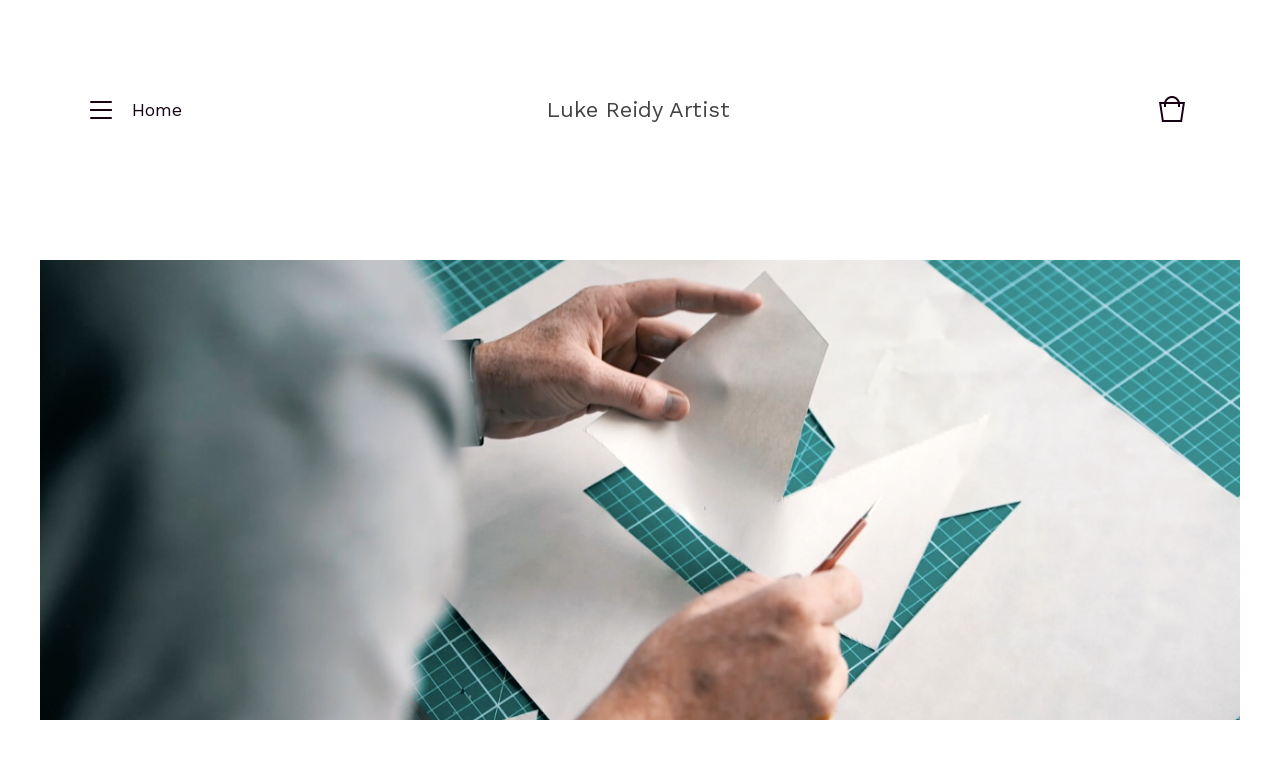

--- FILE ---
content_type: text/html; charset=utf-8
request_url: https://lukereidyartist.bigcartel.com/
body_size: 3043
content:
<!doctype html>
<html>
  <head>
    <title>Home | Luke Reidy Artist</title>
    <meta charset="utf-8">
    <meta name="viewport" content="width=device-width, initial-scale=1">
    <link href="/theme_stylesheets/195682245/1638826830/theme.css" media="screen" rel="stylesheet" type="text/css">
    <!-- Served from Big Cartel Storefront -->
<!-- Big Cartel generated meta tags -->
<meta name="generator" content="Big Cartel" />
<meta name="author" content="Luke Reidy Artist" />
<meta name="referrer" content="strict-origin-when-cross-origin" />
<meta name="theme_name" content="Trace" />
<meta name="theme_version" content="1.2.20" />
<meta property="og:type" content="website" />
<meta property="og:site_name" content="Luke Reidy Artist" />
<meta property="og:title" content="Luke Reidy Artist" />
<meta property="og:url" content="https://lukereidyartist.bigcartel.com/" />
<meta property="og:image" content="https://assets.bigcartel.com/account_images/2781830/Flipped.jpeg?auto=format&amp;fit=max&amp;h=1200&amp;w=1200" />
<meta property="og:image:secure_url" content="https://assets.bigcartel.com/account_images/2781830/Flipped.jpeg?auto=format&amp;fit=max&amp;h=1200&amp;w=1200" />
<meta name="twitter:card" content="summary_large_image" />
<meta name="twitter:title" content="Luke Reidy Artist" />
<meta name="twitter:image" content="https://assets.bigcartel.com/account_images/2781830/Flipped.jpeg?auto=format&amp;fit=max&amp;h=1200&amp;w=1200" />
<!-- end of generated meta tags -->

<!-- Big Cartel generated link tags -->
<link rel="preconnect" href="https://fonts.googleapis.com" />
<link rel="preconnect" href="https://fonts.gstatic.com" crossorigin="true" />
<link rel="stylesheet" href="//fonts.googleapis.com/css?family=Work+Sans:400,500,600,700&amp;display=swap" type="text/css" title="Google Fonts" />
<link rel="canonical" href="https://lukereidyartist.bigcartel.com/" />
<link rel="alternate" href="https://lukereidyartist.bigcartel.com/products.xml" type="application/rss+xml" title="Product Feed" />
<link rel="icon" href="/favicon.svg" type="image/svg+xml" />
<link rel="icon" href="/favicon.ico" type="image/x-icon" />
<link rel="apple-touch-icon" href="/apple-touch-icon.png" />
<!-- end of generated link tags -->

<!-- Big Cartel generated structured data -->
<script type="application/ld+json">
{"@context":"https://schema.org","@type":"BreadcrumbList","itemListElement":[{"@type":"ListItem","position":1,"name":"Home","item":"https://lukereidyartist.bigcartel.com/"}]}
</script>
<script type="application/ld+json">
[{"@context":"https://schema.org","@type":"WebSite","name":"Luke Reidy Artist","description":null,"url":"https://lukereidyartist.bigcartel.com"},{"@context":"https://schema.org","@type":"Organization","name":"Luke Reidy Artist","description":null,"url":"https://lukereidyartist.bigcartel.com","logo":{"@type":"ImageObject","url":"https://assets.bigcartel.com/account_images/2781830/Flipped.jpeg?auto=format\u0026fit=max\u0026h=1200\u0026w=1200"}}]
</script>
<script type="application/ld+json">
{"@context":"https://schema.org","@type":"ItemList","name":"Featured Products","itemListElement":[{"@type":"ListItem","name":"Glimmer Of Light ","position":1,"url":"https://lukereidyartist.bigcartel.com/product/glimmer-of-light"}]}
</script>

<!-- end of generated structured data -->

<script>
  window.bigcartel = window.bigcartel || {};
  window.bigcartel = {
    ...window.bigcartel,
    ...{"account":{"id":5287178,"host":"lukereidyartist.bigcartel.com","bc_host":"lukereidyartist.bigcartel.com","currency":"EUR","country":{"code":"IE","name":"Ireland"}},"theme":{"name":"Trace","version":"1.2.20","colors":{"primary_text_color":"#170314","link_text_color":"#170314","link_hover_color":null,"background_color":"#FFFFFF","button_background_color":null,"button_text_color":null,"button_hover_background_color":null}},"checkout":{"payments_enabled":true,"stripe_publishable_key":"pk_live_51Hfp0xLKmbyqomhk9MZf3geppF1s5Kft2m9WmZN1IQTk1zQvAARGSgqCJvQy5YtSB5fXan8xuu8evPbff33Dv3Cd00ny62rWRT"},"page":{"type":"home"}}
  }
</script>
<script id="stripe-js" src="https://js.stripe.com/v3/" async></script>
<script type="text/javascript">
  var _bcaq = _bcaq || [];
  _bcaq.push(['_setUrl','stats1.bigcartel.com']);_bcaq.push(['_trackVisit','5287178']);
  (function() {
    var bca = document.createElement('script'); bca.type = 'text/javascript'; bca.async = true;
    bca.src = '/stats.min.js';
    var s = document.getElementsByTagName('script')[0]; s.parentNode.insertBefore(bca, s);
  })();
</script>
<script src="/assets/currency-formatter-e6d2ec3fd19a4c813ec8b993b852eccecac4da727de1c7e1ecbf0a335278e93a.js"></script>
  </head>
  <body id="home" class="theme">
    <header class="header">
      <div class="wrapper">
        <div class="header-nav">
          <span class="open-menu menu-bars"><span></span><span></span><span></span><span></span></span>
          
          
            
              <h1 class="navigation-page-title open-menu">Home</h1>
            
          
        </div>
        <div class="store-name text">
          
            <a class="store-link" href="/" title="Luke Reidy Artist">Luke Reidy Artist</a>
          
        </div>
        <div class="cart-link">
          <a href="/cart" title="Cart">
            <svg viewBox="0 0 30 30"><path d="M22.7 8c-.9-3.4-4-6-7.7-6S8.2 4.6 7.3 8H2l3 20h20l3-20h-5.3zM15 4c2.6 0 4.8 1.7 5.6 4H9.3c.9-2.3 3.1-4 5.7-4zm8.3 22H6.7L4.3 10H7v3h2v-3h12v3h2v-3h2.7l-2.4 16z"/></svg>
            
          </a>
        </div>
      </div>
    </header>

    <section class="content theme page-home">
      <div class="wrapper">
        
          


  <div class="home-welcome">
    <a href="/products"><img class="welcome-image" src="https://assets.bigcartel.com/theme_images/59094636/Screen_Shot_2020-10-30_at_18.01.33.png?auto=format&fit=max&h=1400&w=2000"></a>
    
      <div class="welcome-message">
        <h2 class="welcome-header">**Press Start Shopping**</h2>
        <a class="button welcome-button" href="/products" title="Start shopping">Start shopping</a>
      </div>
    
  </div>



  
    
      
        <div class="carousel-holder">
          <div class="carousel carousel-main">
            
              <a href="/product/glimmer-of-light" class="carousel-cell">
                <div class="category-image" style="background-image:url('https://assets.bigcartel.com/product_images/414863244/IMG_2602_VSCO.jpeg?auto=format&fit=max&h=1000&w=1000');"></div>
                <div class="category-name">
                  <div class="category-text">
                    <div class="category-title">Glimmer Of Light </div>
                    <div class="category-subtitle">Shop now</div>
                  </div>
                </div>
              </a>
              
            
          </div>
          <div class="carousel carousel-nav" style="display:none;">
            
              <div class="carousel-cell">1</div>
            
          </div>
        </div>
      
    
  

        
      </div>
    </section>

    <div class="overlay">
      <div class="overlay-background"></div>
      <div class="wrapper">
        <div class="close-container">
          <svg class="close-overlay" viewBox="0 0 17 17"><path d="M17 1.4L15.6 0 8.5 7.1 1.4 0 0 1.4l7.1 7.1L0 15.6 1.4 17l7.1-7.1 7.1 7.1 1.4-1.4-7.1-7.1z"/></svg>
        </div>
        <div class="overlay-navigation">
          <ul class="page-list">
            <li><a href="/">Home</a></li>
            <li><a href="/products">Shop</a></li>
            
            <li><a href="/contact">Contact</a></li>
            
          </ul>
          
          <div class="bigcartel-credit"><a href="https://www.bigcartel.com/?utm_source=bigcartel&utm_medium=storefront&utm_campaign=5287178&utm_term=lukereidyartist" data-bc-hook="attribution" rel="nofollow">Powered by Big Cartel</a></div>
        </div>
      </div>
    </div>

    

    <script src="//ajax.googleapis.com/ajax/libs/jquery/3.4.1/jquery.min.js"></script>
    <script src="https://assets.bigcartel.com/api/6/api.eur.js?v=1"></script>
    <script>
      var formatMoney = Format.money;
      Format.money = function(number) {
        
          return formatMoney(number, true, true, false);
        
      };
    </script>
    <script src="https://assets.bigcartel.com/theme_assets/108/1.2.20/theme.js?v=1"></script>
    
  <script defer src="https://static.cloudflareinsights.com/beacon.min.js/vcd15cbe7772f49c399c6a5babf22c1241717689176015" integrity="sha512-ZpsOmlRQV6y907TI0dKBHq9Md29nnaEIPlkf84rnaERnq6zvWvPUqr2ft8M1aS28oN72PdrCzSjY4U6VaAw1EQ==" data-cf-beacon='{"rayId":"9c77ca778eee6e2a","version":"2025.9.1","serverTiming":{"name":{"cfExtPri":true,"cfEdge":true,"cfOrigin":true,"cfL4":true,"cfSpeedBrain":true,"cfCacheStatus":true}},"token":"44d6648085c9451aa740849b0372227e","b":1}' crossorigin="anonymous"></script>
</body>
</html>